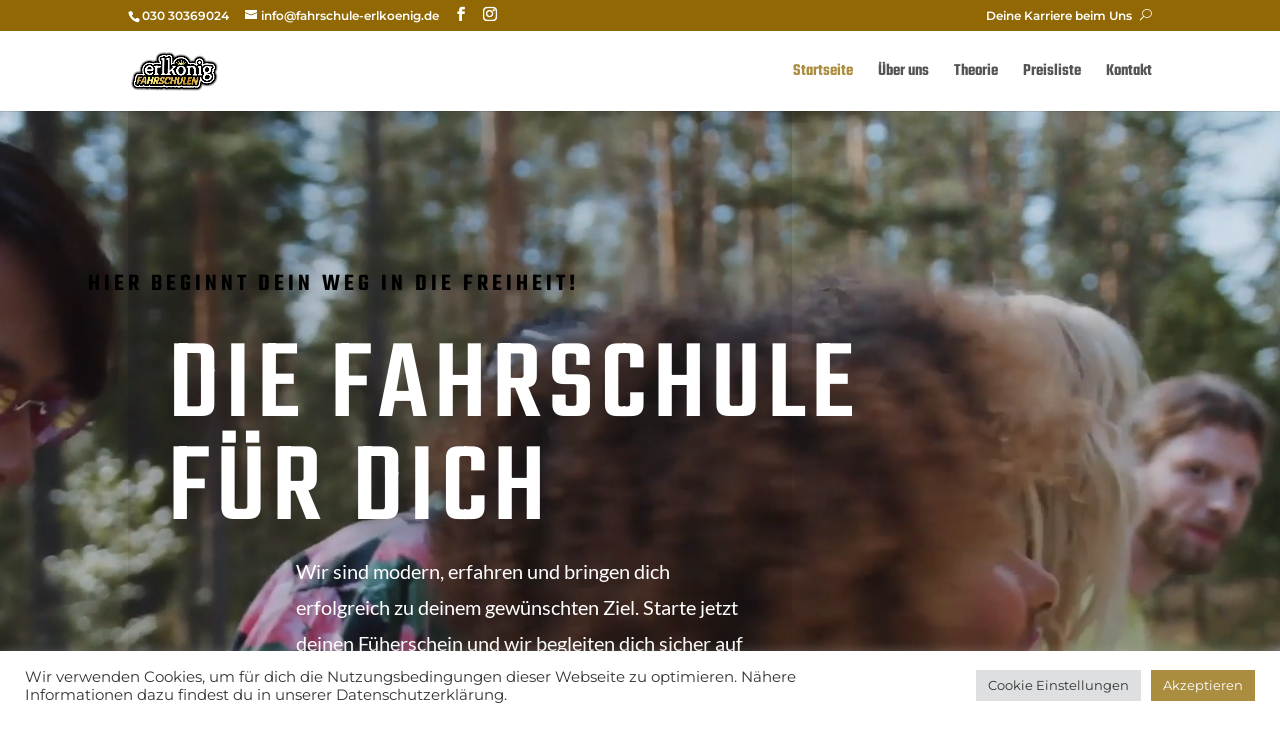

--- FILE ---
content_type: text/css
request_url: https://fahrschule-erlkoenig.de/wp-content/et-cache/2681/et-core-unified-deferred-2681.min.css?ver=1767616167
body_size: 4755
content:
div.et_pb_section.et_pb_section_3{background-image:conic-gradient(from 180deg at right,rgba(0,0,0,0) 50%,rgba(0,0,0,0.23) 50%)!important}.et_pb_section_3.et_pb_section{padding-top:0px;padding-bottom:0px;background-color:#2a3039!important}.et_pb_section_3.section_has_divider.et_pb_bottom_divider .et_pb_bottom_inside_divider{background-image:url([data-uri]);background-size:100% 60px;bottom:0;height:60px;z-index:1;transform:scale(1,1)}.et_pb_row_3.et_pb_row{padding-top:0px!important;padding-bottom:0px!important;padding-top:0px;padding-bottom:0px}.et_pb_blurb_3.et_pb_blurb .et_pb_module_header,.et_pb_blurb_3.et_pb_blurb .et_pb_module_header a,.et_pb_blurb_10.et_pb_blurb .et_pb_module_header,.et_pb_blurb_10.et_pb_blurb .et_pb_module_header a,.et_pb_blurb_11.et_pb_blurb .et_pb_module_header,.et_pb_blurb_11.et_pb_blurb .et_pb_module_header a,.et_pb_blurb_12.et_pb_blurb .et_pb_module_header,.et_pb_blurb_12.et_pb_blurb .et_pb_module_header a{font-family:'Teko',Helvetica,Arial,Lucida,sans-serif;font-weight:700;text-transform:uppercase;font-size:26px;letter-spacing:4px;line-height:1.6em}.et_pb_blurb_3.et_pb_blurb p,.et_pb_toggle_0.et_pb_toggle p,.et_pb_toggle_1.et_pb_toggle p,.et_pb_toggle_2.et_pb_toggle p{line-height:2em}.et_pb_blurb_3.et_pb_blurb{font-family:'Lato',Helvetica,Arial,Lucida,sans-serif;font-size:16px;line-height:2em;padding-top:60px!important;padding-bottom:60px!important}.et_pb_blurb_3 .et-pb-icon{font-size:64px;color:#AA7A00;font-family:FontAwesome!important;font-weight:900!important}.et_pb_blurb_3 .et_pb_main_blurb_image .et_pb_only_image_mode_wrap,.et_pb_blurb_3 .et_pb_main_blurb_image .et-pb-icon,.et_pb_icon_0 .et_pb_icon_wrap{background-color:RGBA(255,255,255,0)}.et_pb_text_6 h2{font-family:'Teko',Helvetica,Arial,Lucida,sans-serif;font-weight:500;font-size:40px;color:#ffffff!important}.et_pb_text_6{transform:translateX(0px) translateY(-60px)}.et_pb_button_4_wrapper .et_pb_button_4,.et_pb_button_4_wrapper .et_pb_button_4:hover{padding-right:14px!important;padding-left:14px!important}body #page-container .et_pb_section .et_pb_button_4{color:#aa7a00!important;border-width:8px!important;border-color:#ffffff;border-radius:0px;letter-spacing:4px;font-size:16px;font-family:'Teko',Helvetica,Arial,Lucida,sans-serif!important;font-weight:700!important;text-transform:uppercase!important;background-color:#ffffff}body #page-container .et_pb_section .et_pb_button_4:hover:after,body #page-container .et_pb_section .et_pb_button_11:hover:after,body #page-container .et_pb_section .et_pb_button_12:hover:after,body #page-container .et_pb_section .et_pb_contact_form_0.et_pb_contact_form_container.et_pb_module .et_pb_button:hover:after,body #page-container .et_pb_section .et_pb_contact_form_1.et_pb_contact_form_container.et_pb_module .et_pb_button:hover:after{margin-left:.3em;left:auto;margin-left:.3em;opacity:1}body #page-container .et_pb_section .et_pb_button_4:after,body #page-container .et_pb_section .et_pb_button_11:after,body #page-container .et_pb_section .et_pb_button_12:after,body #page-container .et_pb_section .et_pb_contact_form_0.et_pb_contact_form_container.et_pb_module .et_pb_button:after,body #page-container .et_pb_section .et_pb_contact_form_1.et_pb_contact_form_container.et_pb_module .et_pb_button:after{line-height:inherit;font-size:inherit!important;margin-left:-1em;left:auto;font-family:ETmodules!important;font-weight:400!important}.et_pb_button_4{box-shadow:0px 30px 110px 14px rgba(152,165,181,0.6)}.et_pb_button_4,.et_pb_button_4:after,.et_pb_button_5,.et_pb_button_5:after,.et_pb_button_6,.et_pb_button_6:after,.et_pb_button_7,.et_pb_button_7:after,.et_pb_button_8,.et_pb_button_8:after,.et_pb_button_9,.et_pb_button_9:after,.et_pb_button_10,.et_pb_button_10:after,.et_pb_button_11,.et_pb_button_11:after,.et_pb_button_12,.et_pb_button_12:after{transition:all 300ms ease 0ms}div.et_pb_section.et_pb_section_4{background-image:linear-gradient(180deg,#ffffff 10%,rgba(255,255,255,0.7) 100%),url(https://fahrschule-erlkoenig.de/wp-content/uploads/2025/01/HG_Mobil-1-min.png)!important}.et_pb_section_4.et_pb_section{padding-top:80px;padding-right:0px;padding-bottom:112px;padding-left:0px}.et_pb_section_4.section_has_divider.et_pb_bottom_divider .et_pb_bottom_inside_divider{background-image:url([data-uri]);background-size:100% 100px;bottom:0;height:100px;z-index:10;transform:scale(1,1)}.et_pb_text_7{line-height:1.8em;font-family:'Lato',Helvetica,Arial,Lucida,sans-serif;font-size:20px;line-height:1.8em;max-width:700px}.et_pb_text_7 h2,.et_pb_text_8 h2,.et_pb_text_15 h2,.et_pb_text_27 h2{font-family:'Teko',Helvetica,Arial,Lucida,sans-serif;font-size:96px}.et_pb_row_5.et_pb_row,.et_pb_row_15.et_pb_row{margin-top:30px!important}.et_pb_blurb_4.et_pb_blurb .et_pb_module_header,.et_pb_blurb_4.et_pb_blurb .et_pb_module_header a,.et_pb_blurb_5.et_pb_blurb .et_pb_module_header,.et_pb_blurb_5.et_pb_blurb .et_pb_module_header a,.et_pb_blurb_6.et_pb_blurb .et_pb_module_header,.et_pb_blurb_6.et_pb_blurb .et_pb_module_header a,.et_pb_blurb_7.et_pb_blurb .et_pb_module_header,.et_pb_blurb_7.et_pb_blurb .et_pb_module_header a,.et_pb_blurb_8.et_pb_blurb .et_pb_module_header,.et_pb_blurb_8.et_pb_blurb .et_pb_module_header a,.et_pb_blurb_9.et_pb_blurb .et_pb_module_header,.et_pb_blurb_9.et_pb_blurb .et_pb_module_header a{font-family:'Teko',Helvetica,Arial,Lucida,sans-serif;font-weight:500;font-size:28px;line-height:1.4em}.et_pb_blurb_4.et_pb_blurb p,.et_pb_blurb_5.et_pb_blurb p,.et_pb_blurb_6.et_pb_blurb p,.et_pb_blurb_7.et_pb_blurb p,.et_pb_blurb_8.et_pb_blurb p,.et_pb_blurb_9.et_pb_blurb p,.et_pb_blurb_10.et_pb_blurb p,.et_pb_blurb_11.et_pb_blurb p,.et_pb_blurb_12.et_pb_blurb p{line-height:1.8em}.et_pb_blurb_4.et_pb_blurb,.et_pb_blurb_5.et_pb_blurb,.et_pb_blurb_6.et_pb_blurb,.et_pb_blurb_7.et_pb_blurb,.et_pb_blurb_8.et_pb_blurb,.et_pb_blurb_9.et_pb_blurb{font-family:'Lato',Helvetica,Arial,Lucida,sans-serif;font-size:18px;color:#000000!important;line-height:1.8em}.et_pb_blurb_4 .et_pb_main_blurb_image .et_pb_image_wrap{width:28px}body #page-container .et_pb_section .et_pb_button_5,body #page-container .et_pb_section .et_pb_button_6,body #page-container .et_pb_section .et_pb_button_7,body #page-container .et_pb_section .et_pb_button_8,body #page-container .et_pb_section .et_pb_button_9,body #page-container .et_pb_section .et_pb_button_10{color:#aa7a00!important;border-width:0px!important;letter-spacing:4px;font-size:15px;font-family:'Teko',Helvetica,Arial,Lucida,sans-serif!important;font-weight:700!important;text-transform:uppercase!important}body #page-container .et_pb_section .et_pb_button_5,body #page-container .et_pb_section .et_pb_button_5:hover,body #page-container .et_pb_section .et_pb_button_6,body #page-container .et_pb_section .et_pb_button_6:hover,body #page-container .et_pb_section .et_pb_button_7,body #page-container .et_pb_section .et_pb_button_7:hover,body #page-container .et_pb_section .et_pb_button_8,body #page-container .et_pb_section .et_pb_button_8:hover,body #page-container .et_pb_section .et_pb_button_9,body #page-container .et_pb_section .et_pb_button_9:hover,body #page-container .et_pb_section .et_pb_button_10,body #page-container .et_pb_section .et_pb_button_10:hover{padding-right:1em!important;padding-left:1em!important}body #page-container .et_pb_section .et_pb_button_5:before,body #page-container .et_pb_section .et_pb_button_5:after,body #page-container .et_pb_section .et_pb_button_6:before,body #page-container .et_pb_section .et_pb_button_6:after,body #page-container .et_pb_section .et_pb_button_7:before,body #page-container .et_pb_section .et_pb_button_7:after,body #page-container .et_pb_section .et_pb_button_8:before,body #page-container .et_pb_section .et_pb_button_8:after,body #page-container .et_pb_section .et_pb_button_9:before,body #page-container .et_pb_section .et_pb_button_9:after,body #page-container .et_pb_section .et_pb_button_10:before,body #page-container .et_pb_section .et_pb_button_10:after{display:none!important}body #page-container .et_pb_section .et_pb_button_5:hover,body #page-container .et_pb_section .et_pb_button_6:hover,body #page-container .et_pb_section .et_pb_button_7:hover,body #page-container .et_pb_section .et_pb_button_8:hover,body #page-container .et_pb_section .et_pb_button_9:hover,body #page-container .et_pb_section .et_pb_button_10:hover{background-image:initial;background-color:rgba(0,0,0,0)}.et_pb_button_5,.et_pb_button_6,.et_pb_button_7,.et_pb_button_8,.et_pb_button_9,.et_pb_button_10{transition:background-color 300ms ease 0ms}.et_pb_blurb_5 .et-pb-icon,.et_pb_blurb_6 .et-pb-icon,.et_pb_blurb_7 .et-pb-icon,.et_pb_blurb_8 .et-pb-icon,.et_pb_blurb_9 .et-pb-icon{color:#ab8d3f}.et_pb_section_5.et_pb_section{padding-top:80px;padding-right:0px;padding-bottom:80px;padding-left:0px}.et_pb_text_8,.et_pb_text_15{line-height:1.8em;font-family:'Lato',Helvetica,Arial,Lucida,sans-serif;font-size:20px;line-height:1.8em;margin-bottom:0px!important;max-width:700px}.et_pb_blurb_10.et_pb_blurb,.et_pb_blurb_11.et_pb_blurb,.et_pb_blurb_12.et_pb_blurb{font-family:'Teko',Helvetica,Arial,Lucida,sans-serif;font-size:26px;color:#aa7a00!important;line-height:1.8em;margin-bottom:0px!important}.et_pb_toggle_0.et_pb_toggle h5,.et_pb_toggle_0.et_pb_toggle h1.et_pb_toggle_title,.et_pb_toggle_0.et_pb_toggle h2.et_pb_toggle_title,.et_pb_toggle_0.et_pb_toggle h3.et_pb_toggle_title,.et_pb_toggle_0.et_pb_toggle h4.et_pb_toggle_title,.et_pb_toggle_0.et_pb_toggle h6.et_pb_toggle_title,.et_pb_toggle_1.et_pb_toggle h5,.et_pb_toggle_1.et_pb_toggle h1.et_pb_toggle_title,.et_pb_toggle_1.et_pb_toggle h2.et_pb_toggle_title,.et_pb_toggle_1.et_pb_toggle h3.et_pb_toggle_title,.et_pb_toggle_1.et_pb_toggle h4.et_pb_toggle_title,.et_pb_toggle_1.et_pb_toggle h6.et_pb_toggle_title,.et_pb_toggle_2.et_pb_toggle h5,.et_pb_toggle_2.et_pb_toggle h1.et_pb_toggle_title,.et_pb_toggle_2.et_pb_toggle h2.et_pb_toggle_title,.et_pb_toggle_2.et_pb_toggle h3.et_pb_toggle_title,.et_pb_toggle_2.et_pb_toggle h4.et_pb_toggle_title,.et_pb_toggle_2.et_pb_toggle h6.et_pb_toggle_title{font-weight:600;text-transform:uppercase;font-size:12px;letter-spacing:1px}.et_pb_toggle_0.et_pb_toggle,.et_pb_toggle_1.et_pb_toggle,.et_pb_toggle_2.et_pb_toggle{line-height:2em;padding-top:11px!important;padding-bottom:11px!important}.et_pb_module.et_pb_toggle_0.et_pb_toggle,.et_pb_module.et_pb_toggle_1.et_pb_toggle,.et_pb_module.et_pb_toggle_2.et_pb_toggle{border-width:0px}.et_pb_toggle_0,.et_pb_toggle_1,.et_pb_toggle_2{max-width:400px}.et_pb_toggle_0.et_pb_toggle.et_pb_toggle_open,.et_pb_toggle_0.et_pb_toggle.et_pb_toggle_close,.et_pb_toggle_1.et_pb_toggle.et_pb_toggle_open,.et_pb_toggle_1.et_pb_toggle.et_pb_toggle_close,.et_pb_toggle_2.et_pb_toggle.et_pb_toggle_open,.et_pb_toggle_2.et_pb_toggle.et_pb_toggle_close{background-color:rgba(0,0,0,0.02)}div.et_pb_section.et_pb_section_6{background-image:linear-gradient(180deg,rgba(27,31,37,0.3) 0%,#1b1f25 100%),url(https://fahrschule-erlkoenig.de/wp-content/uploads/2022/04/LKW_HG_WEB.png)!important}.et_pb_section_6.et_pb_section{padding-top:250px;padding-bottom:0px}.et_pb_section_6.section_has_divider.et_pb_top_divider .et_pb_top_inside_divider{background-image:url([data-uri]);background-size:100% 100px;top:0;height:100px;z-index:1;transform:scale(1,1)}.et_pb_row_9,.et_pb_row_9:hover{mix-blend-mode:overlay;backface-visibility:hidden;mix-blend-mode:overlay;backface-visibility:hidden}.et_pb_row_9.et_pb_row,.et_pb_row_10.et_pb_row{padding-top:0px!important;padding-right:0px!important;padding-bottom:0px!important;padding-left:0px!important;padding-top:0;padding-right:0px;padding-bottom:0px;padding-left:0px}.et_pb_text_9{line-height:0.5em;font-family:'Teko',Helvetica,Arial,Lucida,sans-serif;font-weight:500;text-transform:uppercase;font-size:200px;line-height:0.5em;filter:blur(1px);backface-visibility:hidden;margin-bottom:-60px!important}.et_pb_text_10 h1{line-height:0.7em}.et_pb_text_10 h2{font-family:'Teko',Helvetica,Arial,Lucida,sans-serif;font-weight:500;text-transform:uppercase;font-size:7vw;color:#ffffff!important;line-height:1.2em}.et_pb_button_11_wrapper{margin-bottom:50px!important}body #page-container .et_pb_section .et_pb_button_11{color:#FFFFFF!important;border-width:8px!important;border-color:RGBA(255,255,255,0);border-radius:0px;letter-spacing:4px;font-size:16px;font-family:'Teko',Helvetica,Arial,Lucida,sans-serif!important;font-weight:700!important;text-transform:uppercase!important;background-color:#ab8d3f}.et_pb_section_7.et_pb_section{padding-top:120px;padding-bottom:120px}.et_pb_row_11.et_pb_row{margin-bottom:80px!important}.et_pb_text_11.et_pb_text{color:#c10f1b!important}.et_pb_text_11{line-height:1.8em;font-family:'Teko',Helvetica,Arial,Lucida,sans-serif;font-weight:500;text-transform:uppercase;font-size:30px;letter-spacing:2px;line-height:1.8em;max-width:80%}.et_pb_testimonial_0.et_pb_testimonial .et_pb_testimonial_content,.et_pb_testimonial_1.et_pb_testimonial .et_pb_testimonial_content,.et_pb_testimonial_2.et_pb_testimonial .et_pb_testimonial_content{font-family:'Lato',Helvetica,Arial,Lucida,sans-serif;font-size:16px;line-height:1.8em;text-align:center}.et_pb_testimonial_0.et_pb_testimonial:before,.et_pb_testimonial_1.et_pb_testimonial:before,.et_pb_testimonial_2.et_pb_testimonial:before{color:rgba(0,0,0,0.2)}div.et_pb_section.et_pb_section_8{background-size:contain;background-position:right 0px top;background-image:linear-gradient(180deg,#ffffff 36%,rgba(255,255,255,0.85) 100%),url(https://fahrschule-erlkoenig.de/wp-content/uploads/2024/03/Theorie_Bild.jpg)!important}.et_pb_section_8.et_pb_section{padding-top:0px;padding-bottom:2px;margin-bottom:130px}.et_pb_row_13.et_pb_row{padding-top:0px!important;padding-bottom:0px!important;margin-top:0px!important;padding-top:0px;padding-bottom:0px}.et_pb_image_0{text-align:left;margin-left:0}.et_pb_text_12,.et_pb_text_17,.et_pb_text_19,.et_pb_text_20,.et_pb_text_21,.et_pb_text_22,.et_pb_text_24,.et_pb_text_28,.et_pb_text_30,.et_pb_text_31,.et_pb_text_32,.et_pb_text_34{line-height:1.8em;font-family:'Lato',Helvetica,Arial,Lucida,sans-serif;font-size:18px;line-height:1.8em}.et_pb_text_12 h3{font-family:'Teko',Helvetica,Arial,Lucida,sans-serif;font-weight:500;font-size:40px}.et_pb_button_12_wrapper .et_pb_button_12,.et_pb_button_12_wrapper .et_pb_button_12:hover{padding-top:16px!important;padding-right:70px!important;padding-bottom:16px!important;padding-left:70px!important}.et_pb_button_12_wrapper{margin-bottom:-75px!important}body #page-container .et_pb_section .et_pb_button_12{color:#ffffff!important;border-width:8px!important;border-color:rgba(170,122,0,0.01);border-radius:0px;letter-spacing:4px;font-size:16px;font-family:'Teko',Helvetica,Arial,Lucida,sans-serif!important;font-weight:700!important;text-transform:uppercase!important;background-color:rgba(170,122,0,0.87)}@keyframes et_pb_slide_center_et_pb_button_12{0%{transform:scaleX(0.5) scaleY(0.5) translateX(0px) translateY(25px)}100%{opacity:1;transform:translateX(0px) translateY(25px)}}.et_pb_button_12.et_animated.transformAnim{animation-name:et_pb_slide_center_et_pb_button_12;transform-origin:center}.et_pb_button_12_wrapper a{transform:translateX(0px) translateY(25px);transform-origin:center}.et_pb_section_9.et_pb_section{padding-top:4px;padding-right:0px;padding-bottom:4px;padding-left:0px;margin-top:-9px}.et_pb_image_1,.et_pb_image_2,.et_pb_image_3{filter:saturate(0%);backface-visibility:hidden;text-align:center}html:not(.et_fb_edit_enabled) #et-fb-app .et_pb_image_1:hover,html:not(.et_fb_edit_enabled) #et-fb-app .et_pb_image_2:hover,html:not(.et_fb_edit_enabled) #et-fb-app .et_pb_image_3:hover,html:not(.et_fb_edit_enabled) #et-fb-app .et_pb_image_4:hover,html:not(.et_fb_edit_enabled) #et-fb-app .et_pb_image_5:hover,html:not(.et_fb_edit_enabled) #et-fb-app .et_pb_image_6:hover{filter:saturate(0%)}.et_pb_image_4{filter:saturate(0%);backface-visibility:hidden;padding-top:0px;text-align:center}.et_pb_image_5,.et_pb_image_6{filter:saturate(0%);backface-visibility:hidden;text-align:left;margin-left:0}div.et_pb_section.et_pb_section_10{background-image:linear-gradient(180deg,rgba(24,30,36,0.9) 0%,rgba(170,152,70,0.78) 100%),url(https://fahrschule-erlkoenig.de/wp-content/uploads/2024/03/iStock-472366880-scaled.jpg)!important}.et_pb_section_10.et_pb_section{padding-top:0px;padding-bottom:0px;margin-top:-83px}.et_pb_section_10,.et_pb_section_11{box-shadow:inset 0px 80px 0px 0px #ffffff}.et_pb_section_10.section_has_divider.et_pb_bottom_divider .et_pb_bottom_inside_divider,.et_pb_section_11.section_has_divider.et_pb_bottom_divider .et_pb_bottom_inside_divider{background-image:url([data-uri]);background-size:100% 100px;bottom:0;height:100px;z-index:10;transform:scale(1,1)}.et_pb_column_32,.et_pb_column_34{padding-top:150px;padding-right:60px;padding-bottom:150px;padding-left:10%}.et_pb_row_inner_0.et_pb_row_inner,.et_pb_row_inner_2.et_pb_row_inner{padding-top:0px!important;padding-right:0px!important;padding-bottom:0px!important;padding-left:0px!important}.et_pb_column .et_pb_row_inner_0,.et_pb_column .et_pb_row_inner_2{padding-top:0;padding-right:0px;padding-bottom:0;padding-left:0px}.et_pb_text_16{line-height:1.8em;font-family:'Lato',Helvetica,Arial,Lucida,sans-serif;font-size:28px;line-height:1.8em}.et_pb_text_16 h2{font-family:'Teko',Helvetica,Arial,Lucida,sans-serif;font-size:96px;text-align:center}.et_pb_row_inner_1.et_pb_row_inner{padding-bottom:0px!important}.et_pb_column .et_pb_row_inner_1{padding-bottom:0px}.et_pb_text_17 h4{font-family:'Teko',Helvetica,Arial,Lucida,sans-serif;font-weight:500;font-size:30px;text-align:center}.et_pb_text_18,.et_pb_text_25,.et_pb_text_29,.et_pb_text_33{line-height:2em;font-family:'Teko',Helvetica,Arial,Lucida,sans-serif;font-weight:500;font-size:40px;line-height:2em}.et_pb_text_19 h4,.et_pb_text_20 h4,.et_pb_text_21 h4,.et_pb_text_22 h4{font-family:'Teko',Helvetica,Arial,Lucida,sans-serif;font-weight:500;font-size:22px;text-align:center}.et_pb_text_24 h4{font-family:'Teko',Helvetica,Arial,Lucida,sans-serif;font-weight:500;font-size:30px}.et_pb_text_26{line-height:1.8em;font-family:'Lato',Helvetica,Arial,Lucida,sans-serif;font-size:18px;line-height:1.8em;margin-bottom:88px!important}.et_pb_text_26 h4,.et_pb_text_28 h4,.et_pb_text_30 h4,.et_pb_text_31 h4,.et_pb_text_32 h4,.et_pb_text_34 h4{font-family:'Teko',Helvetica,Arial,Lucida,sans-serif;font-weight:500;font-size:22px}.et_pb_contact_form_0.et_pb_contact_form_container h1,.et_pb_contact_form_0.et_pb_contact_form_container h2.et_pb_contact_main_title,.et_pb_contact_form_0.et_pb_contact_form_container h3.et_pb_contact_main_title,.et_pb_contact_form_0.et_pb_contact_form_container h4.et_pb_contact_main_title,.et_pb_contact_form_0.et_pb_contact_form_container h5.et_pb_contact_main_title,.et_pb_contact_form_0.et_pb_contact_form_container h6.et_pb_contact_main_title,.et_pb_contact_form_1.et_pb_contact_form_container h1,.et_pb_contact_form_1.et_pb_contact_form_container h2.et_pb_contact_main_title,.et_pb_contact_form_1.et_pb_contact_form_container h3.et_pb_contact_main_title,.et_pb_contact_form_1.et_pb_contact_form_container h4.et_pb_contact_main_title,.et_pb_contact_form_1.et_pb_contact_form_container h5.et_pb_contact_main_title,.et_pb_contact_form_1.et_pb_contact_form_container h6.et_pb_contact_main_title{font-family:'Teko',Helvetica,Arial,Lucida,sans-serif;font-size:40px;color:#ffffff!important;line-height:1.2em}.et_pb_contact_form_0.et_pb_contact_form_container .et_pb_contact_right p,.et_pb_contact_form_1.et_pb_contact_form_container .et_pb_contact_right p{color:#FFFFFF!important}.et_pb_contact_form_0.et_pb_contact_form_container .input,.et_pb_contact_form_0.et_pb_contact_form_container .input::placeholder,.et_pb_contact_form_0.et_pb_contact_form_container .input[type=checkbox]+label,.et_pb_contact_form_0.et_pb_contact_form_container .input[type=radio]+label,.et_pb_contact_form_1.et_pb_contact_form_container .input,.et_pb_contact_form_1.et_pb_contact_form_container .input::placeholder,.et_pb_contact_form_1.et_pb_contact_form_container .input[type=checkbox]+label,.et_pb_contact_form_1.et_pb_contact_form_container .input[type=radio]+label{font-family:'Lato',Helvetica,Arial,Lucida,sans-serif;font-size:16px}.et_pb_contact_form_0.et_pb_contact_form_container .input::-webkit-input-placeholder{font-family:'Lato',Helvetica,Arial,Lucida,sans-serif;font-size:16px}.et_pb_contact_form_0.et_pb_contact_form_container .input::-moz-placeholder{font-family:'Lato',Helvetica,Arial,Lucida,sans-serif;font-size:16px}.et_pb_contact_form_0.et_pb_contact_form_container .input:-ms-input-placeholder{font-family:'Lato',Helvetica,Arial,Lucida,sans-serif;font-size:16px}.et_pb_contact_form_1.et_pb_contact_form_container .input::-webkit-input-placeholder{font-family:'Lato',Helvetica,Arial,Lucida,sans-serif;font-size:16px}.et_pb_contact_form_1.et_pb_contact_form_container .input::-moz-placeholder{font-family:'Lato',Helvetica,Arial,Lucida,sans-serif;font-size:16px}.et_pb_contact_form_1.et_pb_contact_form_container .input:-ms-input-placeholder{font-family:'Lato',Helvetica,Arial,Lucida,sans-serif;font-size:16px}body #page-container .et_pb_section .et_pb_contact_form_0.et_pb_contact_form_container.et_pb_module .et_pb_button{color:#aa7a00!important;border-width:0px!important;border-color:#ffffff;border-radius:0px;letter-spacing:4px;font-size:15px;font-family:'Teko',Helvetica,Arial,Lucida,sans-serif!important;text-transform:uppercase!important;background-color:#ffffff!important}.et_pb_contact_form_0 .input,.et_pb_contact_form_0 .input[type="checkbox"]+label i,.et_pb_contact_form_0 .input[type="radio"]+label i,.et_pb_contact_form_1 .input,.et_pb_contact_form_1 .input[type="checkbox"]+label i,.et_pb_contact_form_1 .input[type="radio"]+label i{background-color:rgba(0,0,0,0.15)}.et_pb_contact_form_0 .input,.et_pb_contact_form_0 .input[type="checkbox"]+label,.et_pb_contact_form_0 .input[type="radio"]+label,.et_pb_contact_form_0 .input[type="checkbox"]:checked+label i:before,.et_pb_contact_form_0 .input::placeholder,.et_pb_contact_form_1 .input,.et_pb_contact_form_1 .input[type="checkbox"]+label,.et_pb_contact_form_1 .input[type="radio"]+label,.et_pb_contact_form_1 .input[type="checkbox"]:checked+label i:before,.et_pb_contact_form_1 .input::placeholder{color:#ffffff}.et_pb_contact_form_0 .input::-webkit-input-placeholder{color:#ffffff}.et_pb_contact_form_0 .input::-moz-placeholder{color:#ffffff}.et_pb_contact_form_0 .input::-ms-input-placeholder{color:#ffffff}.et_pb_contact_form_1 .input::-webkit-input-placeholder{color:#ffffff}.et_pb_contact_form_1 .input::-moz-placeholder{color:#ffffff}.et_pb_contact_form_1 .input::-ms-input-placeholder{color:#ffffff}.et_pb_contact_form_0 .input[type="radio"]:checked+label i:before,.et_pb_contact_form_1 .input[type="radio"]:checked+label i:before{background-color:#ffffff}div.et_pb_section.et_pb_section_11{background-size:contain;background-position:left bottom 0px;background-image:linear-gradient(180deg,rgba(24,30,36,0.9) 0%,rgba(170,152,70,0.78) 100%),url(https://fahrschule-erlkoenig.de/wp-content/uploads/2024/03/iStock-472366880-scaled.jpg)!important}.et_pb_section_11.et_pb_section{padding-top:0px;padding-bottom:0px;margin-top:100px}.et_pb_text_27{line-height:1.8em;font-family:'Lato',Helvetica,Arial,Lucida,sans-serif;font-size:22px;line-height:1.8em}body #page-container .et_pb_section .et_pb_contact_form_1.et_pb_contact_form_container.et_pb_module .et_pb_button{color:#aa7a00!important;border-width:8px!important;border-color:#ffffff;border-radius:0px;letter-spacing:4px;font-family:'Teko',Helvetica,Arial,Lucida,sans-serif!important;text-transform:uppercase!important;background-color:#ffffff!important}.et_pb_section_12{min-height:47px}.et_pb_section_12.et_pb_section{padding-top:6px;background-color:#000000!important}.et_pb_text_35,.et_pb_text_36{font-family:'Teko',Helvetica,Arial,Lucida,sans-serif;font-size:16px}.et_pb_icon_0{z-index:9999;position:fixed!important;bottom:20px;top:auto;right:20px;left:auto;text-align:center}body.logged-in.admin-bar .et_pb_icon_0{top:auto}.et_pb_icon_0 .et_pb_icon_wrap .et-pb-icon{font-family:FontAwesome!important;font-weight:400!important;color:#25d366;font-size:50px}.et_pb_column_24{padding-top:60px;padding-right:5%;padding-bottom:60px;padding-left:5%}.et_pb_column_33,.et_pb_column_35{background-color:#c10f1b;background-color:#aa7a00;padding-top:150px;padding-right:10%;padding-bottom:150px;padding-left:60px}.et_pb_section_3,.et_pb_text_7.et_pb_module,.et_pb_row_7.et_pb_row,.et_pb_text_8.et_pb_module,.et_pb_toggle_0.et_pb_module,.et_pb_toggle_1.et_pb_module,.et_pb_toggle_2.et_pb_module,.et_pb_text_11.et_pb_module,.et_pb_text_15.et_pb_module{margin-left:auto!important;margin-right:auto!important}@media only screen and (min-width:981px){.et_pb_section_3{max-width:1000px;display:none!important}.et_pb_row_3,body #page-container .et-db #et-boc .et-l .et_pb_row_3.et_pb_row,body.et_pb_pagebuilder_layout.single #page-container #et-boc .et-l .et_pb_row_3.et_pb_row,body.et_pb_pagebuilder_layout.single.et_full_width_page #page-container #et-boc .et-l .et_pb_row_3.et_pb_row,.et_pb_row_8,body #page-container .et-db #et-boc .et-l .et_pb_row_8.et_pb_row,body.et_pb_pagebuilder_layout.single #page-container #et-boc .et-l .et_pb_row_8.et_pb_row,body.et_pb_pagebuilder_layout.single.et_full_width_page #page-container #et-boc .et-l .et_pb_row_8.et_pb_row,.et_pb_row_10,body #page-container .et-db #et-boc .et-l .et_pb_row_10.et_pb_row,body.et_pb_pagebuilder_layout.single #page-container #et-boc .et-l .et_pb_row_10.et_pb_row,body.et_pb_pagebuilder_layout.single.et_full_width_page #page-container #et-boc .et-l .et_pb_row_10.et_pb_row{width:89%;max-width:89%}.et_pb_row_13,body #page-container .et-db #et-boc .et-l .et_pb_row_13.et_pb_row,body.et_pb_pagebuilder_layout.single #page-container #et-boc .et-l .et_pb_row_13.et_pb_row,body.et_pb_pagebuilder_layout.single.et_full_width_page #page-container #et-boc .et-l .et_pb_row_13.et_pb_row,.et_pb_section_10>.et_pb_row,.et_pb_section_10.et_section_specialty>.et_pb_row,.et_pb_section_11>.et_pb_row,.et_pb_section_11.et_section_specialty>.et_pb_row{width:100%;max-width:100%}.et_pb_row_15,body #page-container .et-db #et-boc .et-l .et_pb_row_15.et_pb_row,body.et_pb_pagebuilder_layout.single #page-container #et-boc .et-l .et_pb_row_15.et_pb_row,body.et_pb_pagebuilder_layout.single.et_full_width_page #page-container #et-boc .et-l .et_pb_row_15.et_pb_row{width:40%}.et_pb_section_10,.et_pb_icon_0{display:none!important}}@media only screen and (max-width:980px){.et_pb_section_3{max-width:70%}.et_pb_row_3,body #page-container .et-db #et-boc .et-l .et_pb_row_3.et_pb_row,body.et_pb_pagebuilder_layout.single #page-container #et-boc .et-l .et_pb_row_3.et_pb_row,body.et_pb_pagebuilder_layout.single.et_full_width_page #page-container #et-boc .et-l .et_pb_row_3.et_pb_row,.et_pb_row_8,body #page-container .et-db #et-boc .et-l .et_pb_row_8.et_pb_row,body.et_pb_pagebuilder_layout.single #page-container #et-boc .et-l .et_pb_row_8.et_pb_row,body.et_pb_pagebuilder_layout.single.et_full_width_page #page-container #et-boc .et-l .et_pb_row_8.et_pb_row,.et_pb_row_10,body #page-container .et-db #et-boc .et-l .et_pb_row_10.et_pb_row,body.et_pb_pagebuilder_layout.single #page-container #et-boc .et-l .et_pb_row_10.et_pb_row,body.et_pb_pagebuilder_layout.single.et_full_width_page #page-container #et-boc .et-l .et_pb_row_10.et_pb_row{width:80%;max-width:80%}body #page-container .et_pb_section .et_pb_button_4:after,body #page-container .et_pb_section .et_pb_button_11:after,body #page-container .et_pb_section .et_pb_button_12:after,body #page-container .et_pb_section .et_pb_contact_form_0.et_pb_contact_form_container.et_pb_module .et_pb_button:after,body #page-container .et_pb_section .et_pb_contact_form_1.et_pb_contact_form_container.et_pb_module .et_pb_button:after{line-height:inherit;font-size:inherit!important;margin-left:-1em;left:auto;display:inline-block;opacity:0;content:attr(data-icon);font-family:ETmodules!important;font-weight:400!important}body #page-container .et_pb_section .et_pb_button_4:before,body #page-container .et_pb_section .et_pb_button_11:before,body #page-container .et_pb_section .et_pb_button_12:before,body #page-container .et_pb_section .et_pb_contact_form_0.et_pb_contact_form_container.et_pb_module .et_pb_button:before,body #page-container .et_pb_section .et_pb_contact_form_1.et_pb_contact_form_container.et_pb_module .et_pb_button:before{display:none}body #page-container .et_pb_section .et_pb_button_4:hover:after,body #page-container .et_pb_section .et_pb_button_11:hover:after,body #page-container .et_pb_section .et_pb_button_12:hover:after,body #page-container .et_pb_section .et_pb_contact_form_0.et_pb_contact_form_container.et_pb_module .et_pb_button:hover:after,body #page-container .et_pb_section .et_pb_contact_form_1.et_pb_contact_form_container.et_pb_module .et_pb_button:hover:after{margin-left:.3em;left:auto;margin-left:.3em;opacity:1}@keyframes et_pb_fold_center_et_pb_button_4{0%{transform:perspective(2000px) translateX(0px) translateY(-21px) rotateY(-45deg)}100%{opacity:1;transform:translateX(0px) translateY(-21px)}}.et_pb_button_4.et_animated.transformAnim{animation-name:et_pb_fold_center_et_pb_button_4;transform-origin:center}.et_pb_button_4_wrapper a{transform:translateX(0px) translateY(-21px);transform-origin:center}div.et_pb_section.et_pb_section_4{background-position:left center}.et_pb_section_4.section_has_divider.et_pb_bottom_divider .et_pb_bottom_inside_divider{background-image:url([data-uri]);background-size:100% 60px;bottom:0;height:60px;z-index:10;transform:scale(1,1)}.et_pb_text_7 h2,.et_pb_text_8 h2,.et_pb_text_15 h2,.et_pb_text_16 h2,.et_pb_text_27 h2{font-size:66px}.et_pb_section_6.section_has_divider.et_pb_top_divider .et_pb_top_inside_divider{background-image:url([data-uri]);background-size:100% 60px;top:0;height:60px;z-index:1;transform:scale(1,1)}.et_pb_text_9{font-size:100px;line-height:0.5em}.et_pb_text_10 h2{font-size:7vw}.et_pb_section_7.et_pb_section{padding-top:60px;padding-bottom:0px}.et_pb_row_11.et_pb_row{margin-bottom:0px!important}.et_pb_text_11{font-size:25px}.et_pb_section_8.et_pb_section{margin-bottom:0px}.et_pb_row_13,body #page-container .et-db #et-boc .et-l .et_pb_row_13.et_pb_row,body.et_pb_pagebuilder_layout.single #page-container #et-boc .et-l .et_pb_row_13.et_pb_row,body.et_pb_pagebuilder_layout.single.et_full_width_page #page-container #et-boc .et-l .et_pb_row_13.et_pb_row,.et_pb_section_10>.et_pb_row,.et_pb_section_10.et_section_specialty>.et_pb_row,.et_pb_section_11>.et_pb_row,.et_pb_section_11.et_section_specialty>.et_pb_row{width:100%;max-width:100%}@keyframes et_pb_slide_bottom_et_pb_image_0{0%{transform:translateX(0px) translateY(calc(8% + 90px))}100%{opacity:1;transform:translateX(0px) translateY(90px)}}.et_pb_image_0.et_animated.transformAnim{animation-name:et_pb_slide_bottom_et_pb_image_0}.et_pb_image_0{transform:translateX(0px) translateY(90px);transform-origin:;text-align:center;margin-left:auto;margin-right:auto}.et_pb_image_0 .et_pb_image_wrap img,.et_pb_image_1 .et_pb_image_wrap img,.et_pb_image_2 .et_pb_image_wrap img,.et_pb_image_3 .et_pb_image_wrap img,.et_pb_image_4 .et_pb_image_wrap img,.et_pb_image_5 .et_pb_image_wrap img,.et_pb_image_6 .et_pb_image_wrap img{width:auto}@keyframes et_pb_zoom_center_et_pb_text_12{0%{transform:scaleX(0.92) scaleY(0.92) translateX(0px) translateY(-40px)}100%{opacity:1;transform:translateX(0px) translateY(-40px)}}.et_pb_text_12.et_animated.transformAnim{animation-name:et_pb_zoom_center_et_pb_text_12;transform-origin:center}.et_pb_text_12{transform:translateX(0px) translateY(-40px);transform-origin:center}@keyframes et_pb_slide_center_et_pb_button_12{0%{transform:scaleX(0.5) scaleY(0.5) translateX(0px) translateY(-55px)}100%{opacity:1;transform:translateX(0px) translateY(-55px)}}.et_pb_button_12.et_animated.transformAnim{animation-name:et_pb_slide_center_et_pb_button_12;transform-origin:center}.et_pb_button_12_wrapper a{transform:translateX(0px) translateY(-55px);transform-origin:center}.et_pb_section_9.et_pb_section{padding-top:60px;padding-bottom:60px}.et_pb_row_15,body #page-container .et-db #et-boc .et-l .et_pb_row_15.et_pb_row,body.et_pb_pagebuilder_layout.single #page-container #et-boc .et-l .et_pb_row_15.et_pb_row,body.et_pb_pagebuilder_layout.single.et_full_width_page #page-container #et-boc .et-l .et_pb_row_15.et_pb_row{width:40%}.et_pb_section_10.section_has_divider.et_pb_bottom_divider .et_pb_bottom_inside_divider,.et_pb_section_11.section_has_divider.et_pb_bottom_divider .et_pb_bottom_inside_divider{background-image:url([data-uri]);background-size:100% 60px;bottom:0;height:60px;z-index:10;transform:scale(1,1)}.et_pb_row>.et_pb_column.et_pb_column_32,.et_pb_row>.et_pb_column.et_pb_column_34{padding-right:0%;padding-left:0%}.et_pb_text_16{font-size:28px}.et_pb_row>.et_pb_column.et_pb_column_33,.et_pb_row>.et_pb_column.et_pb_column_35{padding-top:40px;padding-right:10%;padding-bottom:100px;padding-left:10%}.et_pb_icon_0{margin-left:auto;margin-right:auto}.et_pb_column_24{padding-top:180px;padding-right:10%;padding-left:10%}}@media only screen and (min-width:768px) and (max-width:980px){.et_pb_section_3,.et_pb_section_10,.et_pb_icon_0{display:none!important}}@media only screen and (max-width:767px){body #page-container .et_pb_section .et_pb_button_4:after,body #page-container .et_pb_section .et_pb_button_11:after,body #page-container .et_pb_section .et_pb_button_12:after,body #page-container .et_pb_section .et_pb_contact_form_0.et_pb_contact_form_container.et_pb_module .et_pb_button:after,body #page-container .et_pb_section .et_pb_contact_form_1.et_pb_contact_form_container.et_pb_module .et_pb_button:after{line-height:inherit;font-size:inherit!important;margin-left:-1em;left:auto;display:inline-block;opacity:0;content:attr(data-icon);font-family:ETmodules!important;font-weight:400!important}body #page-container .et_pb_section .et_pb_button_4:before,body #page-container .et_pb_section .et_pb_button_11:before,body #page-container .et_pb_section .et_pb_button_12:before,body #page-container .et_pb_section .et_pb_contact_form_0.et_pb_contact_form_container.et_pb_module .et_pb_button:before,body #page-container .et_pb_section .et_pb_contact_form_1.et_pb_contact_form_container.et_pb_module .et_pb_button:before{display:none}body #page-container .et_pb_section .et_pb_button_4:hover:after,body #page-container .et_pb_section .et_pb_button_11:hover:after,body #page-container .et_pb_section .et_pb_button_12:hover:after,body #page-container .et_pb_section .et_pb_contact_form_0.et_pb_contact_form_container.et_pb_module .et_pb_button:hover:after,body #page-container .et_pb_section .et_pb_contact_form_1.et_pb_contact_form_container.et_pb_module .et_pb_button:hover:after{margin-left:.3em;left:auto;margin-left:.3em;opacity:1}@keyframes et_pb_fold_center_et_pb_button_4{0%{transform:perspective(2000px) translateX(0px) translateY(-72px) rotateY(-45deg)}100%{opacity:1;transform:translateX(0px) translateY(-72px)}}.et_pb_button_4.et_animated.transformAnim{animation-name:et_pb_fold_center_et_pb_button_4;transform-origin:center}.et_pb_button_4_wrapper a{transform:translateX(0px) translateY(-72px);transform-origin:center}div.et_pb_section.et_pb_section_4{background-size:100% 100%}.et_pb_section_4.section_has_divider.et_pb_bottom_divider .et_pb_bottom_inside_divider{background-image:url([data-uri]);background-size:100% 50px;bottom:0;height:50px;z-index:10;transform:scale(1,1)}.et_pb_text_7 h2,.et_pb_text_8 h2{font-size:44px}.et_pb_blurb_8,.et_pb_button_9,.et_pb_blurb_9,.et_pb_button_10,.et_pb_section_11{display:none!important}div.et_pb_section.et_pb_section_6{background-image:linear-gradient(180deg,rgba(27,31,37,0.3) 0%,#1b1f25 100%),url(https://fahrschule-erlkoenig.de/wp-content/uploads/2022/06/AdobeStock_249837558-scaled.jpeg)!important}.et_pb_section_6.section_has_divider.et_pb_top_divider .et_pb_top_inside_divider{background-image:url([data-uri]);background-size:100% 30px;top:0;height:30px;z-index:1;transform:scale(1,1)}.et_pb_text_9{font-size:42px;line-height:0.5em;transform:translateX(0px) translateY(-10px)}.et_pb_text_10 h1{line-height:1.2em}.et_pb_text_10 h2{font-size:10vw}.et_pb_text_11{font-size:17px}div.et_pb_section.et_pb_section_8{background-size:cover}@keyframes et_pb_slide_bottom_et_pb_image_0{0%{transform:translateX(0px) translateY(calc(8% + 60px))}100%{opacity:1;transform:translateX(0px) translateY(60px)}}.et_pb_image_0.et_animated.transformAnim{animation-name:et_pb_slide_bottom_et_pb_image_0}.et_pb_image_0{transform:translateX(0px) translateY(60px);transform-origin:}.et_pb_image_0 .et_pb_image_wrap img,.et_pb_image_1 .et_pb_image_wrap img,.et_pb_image_2 .et_pb_image_wrap img,.et_pb_image_3 .et_pb_image_wrap img,.et_pb_image_4 .et_pb_image_wrap img,.et_pb_image_5 .et_pb_image_wrap img,.et_pb_image_6 .et_pb_image_wrap img{width:auto}@keyframes et_pb_zoom_center_et_pb_text_12{0%{transform:scaleX(0.92) scaleY(0.92) translateX(0px) translateY(-50px)}100%{opacity:1;transform:translateX(0px) translateY(-50px)}}.et_pb_text_12.et_animated.transformAnim{animation-name:et_pb_zoom_center_et_pb_text_12;transform-origin:center}.et_pb_text_12{transform:translateX(0px) translateY(-50px);transform-origin:center}body #page-container .et_pb_section .et_pb_button_12{font-size:15px!important;border-width:4px!important}@keyframes et_pb_slide_center_et_pb_button_12{0%{transform:scaleX(0.5) scaleY(0.5) translateX(0px) translateY(-39px)}100%{opacity:1;transform:translateX(0px) translateY(-39px)}}.et_pb_button_12.et_animated.transformAnim{animation-name:et_pb_slide_center_et_pb_button_12;transform-origin:center}.et_pb_button_12_wrapper a{transform:translateX(0px) translateY(-39px);transform-origin:center}.et_pb_text_15 h2{font-size:40px}.et_pb_row_15,body #page-container .et-db #et-boc .et-l .et_pb_row_15.et_pb_row,body.et_pb_pagebuilder_layout.single #page-container #et-boc .et-l .et_pb_row_15.et_pb_row,body.et_pb_pagebuilder_layout.single.et_full_width_page #page-container #et-boc .et-l .et_pb_row_15.et_pb_row{width:28%}div.et_pb_section.et_pb_section_10{background-image:linear-gradient(180deg,rgba(24,30,36,0.9) 0%,rgba(170,152,70,0.78) 100%),url(https://fahrschule-erlkoenig.de/wp-content/uploads/2024/03/HG_Mobil_Kontakt.png)!important}.et_pb_section_10.section_has_divider.et_pb_bottom_divider .et_pb_bottom_inside_divider{background-image:url([data-uri]);background-size:100% 50px;bottom:0;height:50px;z-index:10;transform:scale(1,1)}.et_pb_text_16,.et_pb_text_16 h2{font-size:48px}.et_pb_text_27 h2{font-size:36px}.et_pb_icon_0{margin-left:auto;margin-right:auto}}